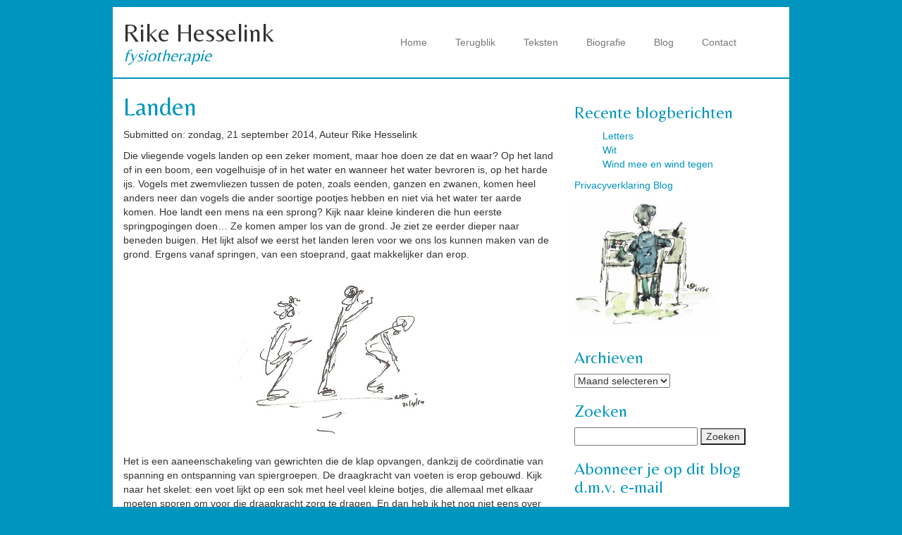

--- FILE ---
content_type: text/html; charset=UTF-8
request_url: https://www.rikehesselink.nl/2014/09/landen/
body_size: 9435
content:
<!DOCTYPE html>
<html lang="nl-NL">
<head>
	<meta charset="UTF-8">
	<meta http-equiv="X-UA-Compatible" content="IE=edge">
	<meta name="viewport" content="width=device-width, initial-scale=1">
	<title>  Landen</title>
	<link rel="pingback" href="https://www.rikehesselink.nl/xmlrpc.php">
	<!-- HTML5 Shim and Respond.js IE8 support of HTML5 elements and media queries -->
	<!-- WARNING: Respond.js doesn't work if you view the page via file:// -->
	<!--[if lt IE 9]>
	<script src="https://oss.maxcdn.com/html5shiv/3.7.2/html5shiv.min.js"></script>
	<script src="https://oss.maxcdn.com/respond/1.4.2/respond.min.js"></script>
	<![endif]-->
	<meta name='robots' content='max-image-preview:large' />
<link rel='dns-prefetch' href='//stats.wp.com' />
<link rel='dns-prefetch' href='//fonts.googleapis.com' />
<link rel="alternate" title="oEmbed (JSON)" type="application/json+oembed" href="https://www.rikehesselink.nl/wp-json/oembed/1.0/embed?url=https%3A%2F%2Fwww.rikehesselink.nl%2F2014%2F09%2Flanden%2F" />
<link rel="alternate" title="oEmbed (XML)" type="text/xml+oembed" href="https://www.rikehesselink.nl/wp-json/oembed/1.0/embed?url=https%3A%2F%2Fwww.rikehesselink.nl%2F2014%2F09%2Flanden%2F&#038;format=xml" />
<style id='wp-img-auto-sizes-contain-inline-css' type='text/css'>
img:is([sizes=auto i],[sizes^="auto," i]){contain-intrinsic-size:3000px 1500px}
/*# sourceURL=wp-img-auto-sizes-contain-inline-css */
</style>
<style id='wp-emoji-styles-inline-css' type='text/css'>

	img.wp-smiley, img.emoji {
		display: inline !important;
		border: none !important;
		box-shadow: none !important;
		height: 1em !important;
		width: 1em !important;
		margin: 0 0.07em !important;
		vertical-align: -0.1em !important;
		background: none !important;
		padding: 0 !important;
	}
/*# sourceURL=wp-emoji-styles-inline-css */
</style>
<style id='wp-block-library-inline-css' type='text/css'>
:root{--wp-block-synced-color:#7a00df;--wp-block-synced-color--rgb:122,0,223;--wp-bound-block-color:var(--wp-block-synced-color);--wp-editor-canvas-background:#ddd;--wp-admin-theme-color:#007cba;--wp-admin-theme-color--rgb:0,124,186;--wp-admin-theme-color-darker-10:#006ba1;--wp-admin-theme-color-darker-10--rgb:0,107,160.5;--wp-admin-theme-color-darker-20:#005a87;--wp-admin-theme-color-darker-20--rgb:0,90,135;--wp-admin-border-width-focus:2px}@media (min-resolution:192dpi){:root{--wp-admin-border-width-focus:1.5px}}.wp-element-button{cursor:pointer}:root .has-very-light-gray-background-color{background-color:#eee}:root .has-very-dark-gray-background-color{background-color:#313131}:root .has-very-light-gray-color{color:#eee}:root .has-very-dark-gray-color{color:#313131}:root .has-vivid-green-cyan-to-vivid-cyan-blue-gradient-background{background:linear-gradient(135deg,#00d084,#0693e3)}:root .has-purple-crush-gradient-background{background:linear-gradient(135deg,#34e2e4,#4721fb 50%,#ab1dfe)}:root .has-hazy-dawn-gradient-background{background:linear-gradient(135deg,#faaca8,#dad0ec)}:root .has-subdued-olive-gradient-background{background:linear-gradient(135deg,#fafae1,#67a671)}:root .has-atomic-cream-gradient-background{background:linear-gradient(135deg,#fdd79a,#004a59)}:root .has-nightshade-gradient-background{background:linear-gradient(135deg,#330968,#31cdcf)}:root .has-midnight-gradient-background{background:linear-gradient(135deg,#020381,#2874fc)}:root{--wp--preset--font-size--normal:16px;--wp--preset--font-size--huge:42px}.has-regular-font-size{font-size:1em}.has-larger-font-size{font-size:2.625em}.has-normal-font-size{font-size:var(--wp--preset--font-size--normal)}.has-huge-font-size{font-size:var(--wp--preset--font-size--huge)}.has-text-align-center{text-align:center}.has-text-align-left{text-align:left}.has-text-align-right{text-align:right}.has-fit-text{white-space:nowrap!important}#end-resizable-editor-section{display:none}.aligncenter{clear:both}.items-justified-left{justify-content:flex-start}.items-justified-center{justify-content:center}.items-justified-right{justify-content:flex-end}.items-justified-space-between{justify-content:space-between}.screen-reader-text{border:0;clip-path:inset(50%);height:1px;margin:-1px;overflow:hidden;padding:0;position:absolute;width:1px;word-wrap:normal!important}.screen-reader-text:focus{background-color:#ddd;clip-path:none;color:#444;display:block;font-size:1em;height:auto;left:5px;line-height:normal;padding:15px 23px 14px;text-decoration:none;top:5px;width:auto;z-index:100000}html :where(.has-border-color){border-style:solid}html :where([style*=border-top-color]){border-top-style:solid}html :where([style*=border-right-color]){border-right-style:solid}html :where([style*=border-bottom-color]){border-bottom-style:solid}html :where([style*=border-left-color]){border-left-style:solid}html :where([style*=border-width]){border-style:solid}html :where([style*=border-top-width]){border-top-style:solid}html :where([style*=border-right-width]){border-right-style:solid}html :where([style*=border-bottom-width]){border-bottom-style:solid}html :where([style*=border-left-width]){border-left-style:solid}html :where(img[class*=wp-image-]){height:auto;max-width:100%}:where(figure){margin:0 0 1em}html :where(.is-position-sticky){--wp-admin--admin-bar--position-offset:var(--wp-admin--admin-bar--height,0px)}@media screen and (max-width:600px){html :where(.is-position-sticky){--wp-admin--admin-bar--position-offset:0px}}

/*# sourceURL=wp-block-library-inline-css */
</style><style id='global-styles-inline-css' type='text/css'>
:root{--wp--preset--aspect-ratio--square: 1;--wp--preset--aspect-ratio--4-3: 4/3;--wp--preset--aspect-ratio--3-4: 3/4;--wp--preset--aspect-ratio--3-2: 3/2;--wp--preset--aspect-ratio--2-3: 2/3;--wp--preset--aspect-ratio--16-9: 16/9;--wp--preset--aspect-ratio--9-16: 9/16;--wp--preset--color--black: #000000;--wp--preset--color--cyan-bluish-gray: #abb8c3;--wp--preset--color--white: #ffffff;--wp--preset--color--pale-pink: #f78da7;--wp--preset--color--vivid-red: #cf2e2e;--wp--preset--color--luminous-vivid-orange: #ff6900;--wp--preset--color--luminous-vivid-amber: #fcb900;--wp--preset--color--light-green-cyan: #7bdcb5;--wp--preset--color--vivid-green-cyan: #00d084;--wp--preset--color--pale-cyan-blue: #8ed1fc;--wp--preset--color--vivid-cyan-blue: #0693e3;--wp--preset--color--vivid-purple: #9b51e0;--wp--preset--gradient--vivid-cyan-blue-to-vivid-purple: linear-gradient(135deg,rgb(6,147,227) 0%,rgb(155,81,224) 100%);--wp--preset--gradient--light-green-cyan-to-vivid-green-cyan: linear-gradient(135deg,rgb(122,220,180) 0%,rgb(0,208,130) 100%);--wp--preset--gradient--luminous-vivid-amber-to-luminous-vivid-orange: linear-gradient(135deg,rgb(252,185,0) 0%,rgb(255,105,0) 100%);--wp--preset--gradient--luminous-vivid-orange-to-vivid-red: linear-gradient(135deg,rgb(255,105,0) 0%,rgb(207,46,46) 100%);--wp--preset--gradient--very-light-gray-to-cyan-bluish-gray: linear-gradient(135deg,rgb(238,238,238) 0%,rgb(169,184,195) 100%);--wp--preset--gradient--cool-to-warm-spectrum: linear-gradient(135deg,rgb(74,234,220) 0%,rgb(151,120,209) 20%,rgb(207,42,186) 40%,rgb(238,44,130) 60%,rgb(251,105,98) 80%,rgb(254,248,76) 100%);--wp--preset--gradient--blush-light-purple: linear-gradient(135deg,rgb(255,206,236) 0%,rgb(152,150,240) 100%);--wp--preset--gradient--blush-bordeaux: linear-gradient(135deg,rgb(254,205,165) 0%,rgb(254,45,45) 50%,rgb(107,0,62) 100%);--wp--preset--gradient--luminous-dusk: linear-gradient(135deg,rgb(255,203,112) 0%,rgb(199,81,192) 50%,rgb(65,88,208) 100%);--wp--preset--gradient--pale-ocean: linear-gradient(135deg,rgb(255,245,203) 0%,rgb(182,227,212) 50%,rgb(51,167,181) 100%);--wp--preset--gradient--electric-grass: linear-gradient(135deg,rgb(202,248,128) 0%,rgb(113,206,126) 100%);--wp--preset--gradient--midnight: linear-gradient(135deg,rgb(2,3,129) 0%,rgb(40,116,252) 100%);--wp--preset--font-size--small: 13px;--wp--preset--font-size--medium: 20px;--wp--preset--font-size--large: 36px;--wp--preset--font-size--x-large: 42px;--wp--preset--spacing--20: 0.44rem;--wp--preset--spacing--30: 0.67rem;--wp--preset--spacing--40: 1rem;--wp--preset--spacing--50: 1.5rem;--wp--preset--spacing--60: 2.25rem;--wp--preset--spacing--70: 3.38rem;--wp--preset--spacing--80: 5.06rem;--wp--preset--shadow--natural: 6px 6px 9px rgba(0, 0, 0, 0.2);--wp--preset--shadow--deep: 12px 12px 50px rgba(0, 0, 0, 0.4);--wp--preset--shadow--sharp: 6px 6px 0px rgba(0, 0, 0, 0.2);--wp--preset--shadow--outlined: 6px 6px 0px -3px rgb(255, 255, 255), 6px 6px rgb(0, 0, 0);--wp--preset--shadow--crisp: 6px 6px 0px rgb(0, 0, 0);}:where(.is-layout-flex){gap: 0.5em;}:where(.is-layout-grid){gap: 0.5em;}body .is-layout-flex{display: flex;}.is-layout-flex{flex-wrap: wrap;align-items: center;}.is-layout-flex > :is(*, div){margin: 0;}body .is-layout-grid{display: grid;}.is-layout-grid > :is(*, div){margin: 0;}:where(.wp-block-columns.is-layout-flex){gap: 2em;}:where(.wp-block-columns.is-layout-grid){gap: 2em;}:where(.wp-block-post-template.is-layout-flex){gap: 1.25em;}:where(.wp-block-post-template.is-layout-grid){gap: 1.25em;}.has-black-color{color: var(--wp--preset--color--black) !important;}.has-cyan-bluish-gray-color{color: var(--wp--preset--color--cyan-bluish-gray) !important;}.has-white-color{color: var(--wp--preset--color--white) !important;}.has-pale-pink-color{color: var(--wp--preset--color--pale-pink) !important;}.has-vivid-red-color{color: var(--wp--preset--color--vivid-red) !important;}.has-luminous-vivid-orange-color{color: var(--wp--preset--color--luminous-vivid-orange) !important;}.has-luminous-vivid-amber-color{color: var(--wp--preset--color--luminous-vivid-amber) !important;}.has-light-green-cyan-color{color: var(--wp--preset--color--light-green-cyan) !important;}.has-vivid-green-cyan-color{color: var(--wp--preset--color--vivid-green-cyan) !important;}.has-pale-cyan-blue-color{color: var(--wp--preset--color--pale-cyan-blue) !important;}.has-vivid-cyan-blue-color{color: var(--wp--preset--color--vivid-cyan-blue) !important;}.has-vivid-purple-color{color: var(--wp--preset--color--vivid-purple) !important;}.has-black-background-color{background-color: var(--wp--preset--color--black) !important;}.has-cyan-bluish-gray-background-color{background-color: var(--wp--preset--color--cyan-bluish-gray) !important;}.has-white-background-color{background-color: var(--wp--preset--color--white) !important;}.has-pale-pink-background-color{background-color: var(--wp--preset--color--pale-pink) !important;}.has-vivid-red-background-color{background-color: var(--wp--preset--color--vivid-red) !important;}.has-luminous-vivid-orange-background-color{background-color: var(--wp--preset--color--luminous-vivid-orange) !important;}.has-luminous-vivid-amber-background-color{background-color: var(--wp--preset--color--luminous-vivid-amber) !important;}.has-light-green-cyan-background-color{background-color: var(--wp--preset--color--light-green-cyan) !important;}.has-vivid-green-cyan-background-color{background-color: var(--wp--preset--color--vivid-green-cyan) !important;}.has-pale-cyan-blue-background-color{background-color: var(--wp--preset--color--pale-cyan-blue) !important;}.has-vivid-cyan-blue-background-color{background-color: var(--wp--preset--color--vivid-cyan-blue) !important;}.has-vivid-purple-background-color{background-color: var(--wp--preset--color--vivid-purple) !important;}.has-black-border-color{border-color: var(--wp--preset--color--black) !important;}.has-cyan-bluish-gray-border-color{border-color: var(--wp--preset--color--cyan-bluish-gray) !important;}.has-white-border-color{border-color: var(--wp--preset--color--white) !important;}.has-pale-pink-border-color{border-color: var(--wp--preset--color--pale-pink) !important;}.has-vivid-red-border-color{border-color: var(--wp--preset--color--vivid-red) !important;}.has-luminous-vivid-orange-border-color{border-color: var(--wp--preset--color--luminous-vivid-orange) !important;}.has-luminous-vivid-amber-border-color{border-color: var(--wp--preset--color--luminous-vivid-amber) !important;}.has-light-green-cyan-border-color{border-color: var(--wp--preset--color--light-green-cyan) !important;}.has-vivid-green-cyan-border-color{border-color: var(--wp--preset--color--vivid-green-cyan) !important;}.has-pale-cyan-blue-border-color{border-color: var(--wp--preset--color--pale-cyan-blue) !important;}.has-vivid-cyan-blue-border-color{border-color: var(--wp--preset--color--vivid-cyan-blue) !important;}.has-vivid-purple-border-color{border-color: var(--wp--preset--color--vivid-purple) !important;}.has-vivid-cyan-blue-to-vivid-purple-gradient-background{background: var(--wp--preset--gradient--vivid-cyan-blue-to-vivid-purple) !important;}.has-light-green-cyan-to-vivid-green-cyan-gradient-background{background: var(--wp--preset--gradient--light-green-cyan-to-vivid-green-cyan) !important;}.has-luminous-vivid-amber-to-luminous-vivid-orange-gradient-background{background: var(--wp--preset--gradient--luminous-vivid-amber-to-luminous-vivid-orange) !important;}.has-luminous-vivid-orange-to-vivid-red-gradient-background{background: var(--wp--preset--gradient--luminous-vivid-orange-to-vivid-red) !important;}.has-very-light-gray-to-cyan-bluish-gray-gradient-background{background: var(--wp--preset--gradient--very-light-gray-to-cyan-bluish-gray) !important;}.has-cool-to-warm-spectrum-gradient-background{background: var(--wp--preset--gradient--cool-to-warm-spectrum) !important;}.has-blush-light-purple-gradient-background{background: var(--wp--preset--gradient--blush-light-purple) !important;}.has-blush-bordeaux-gradient-background{background: var(--wp--preset--gradient--blush-bordeaux) !important;}.has-luminous-dusk-gradient-background{background: var(--wp--preset--gradient--luminous-dusk) !important;}.has-pale-ocean-gradient-background{background: var(--wp--preset--gradient--pale-ocean) !important;}.has-electric-grass-gradient-background{background: var(--wp--preset--gradient--electric-grass) !important;}.has-midnight-gradient-background{background: var(--wp--preset--gradient--midnight) !important;}.has-small-font-size{font-size: var(--wp--preset--font-size--small) !important;}.has-medium-font-size{font-size: var(--wp--preset--font-size--medium) !important;}.has-large-font-size{font-size: var(--wp--preset--font-size--large) !important;}.has-x-large-font-size{font-size: var(--wp--preset--font-size--x-large) !important;}
/*# sourceURL=global-styles-inline-css */
</style>

<style id='classic-theme-styles-inline-css' type='text/css'>
/*! This file is auto-generated */
.wp-block-button__link{color:#fff;background-color:#32373c;border-radius:9999px;box-shadow:none;text-decoration:none;padding:calc(.667em + 2px) calc(1.333em + 2px);font-size:1.125em}.wp-block-file__button{background:#32373c;color:#fff;text-decoration:none}
/*# sourceURL=/wp-includes/css/classic-themes.min.css */
</style>
<link rel='stylesheet' id='widgetopts-styles-css' href='https://www.rikehesselink.nl/wp-content/plugins/widget-options/assets/css/widget-options.css?ver=4.1.3' type='text/css' media='all' />
<link rel='stylesheet' id='cryptx-styles-css' href='https://www.rikehesselink.nl/wp-content/plugins/cryptx/css/cryptx.css?ver=4.0.7' type='text/css' media='all' />
<link rel='stylesheet' id='bootstrap-style-css' href='https://www.rikehesselink.nl/wp-content/themes/miv_rikehesselink/css/bootstrap.min.css?ver=5373ca4baa575346dd3a55d6711a195a' type='text/css' media='all' />
<link rel='stylesheet' id='bootstrap-theme-style-css' href='https://www.rikehesselink.nl/wp-content/themes/miv_rikehesselink/css/bootstrap-theme.min.css?ver=5373ca4baa575346dd3a55d6711a195a' type='text/css' media='all' />
<link rel='stylesheet' id='google-fonts-css' href='//fonts.googleapis.com/css?family=Belleza&#038;ver=6.9' type='text/css' media='all' />
<link rel='stylesheet' id='miv-style-css' href='https://www.rikehesselink.nl/wp-content/themes/miv_rikehesselink/style.css?ver=5373ca4baa575346dd3a55d6711a195a' type='text/css' media='all' />
<link rel='stylesheet' id='jetpack-subscriptions-css' href='https://www.rikehesselink.nl/wp-content/plugins/jetpack/_inc/build/subscriptions/subscriptions.min.css?ver=15.4' type='text/css' media='all' />
<script type="text/javascript" id="cryptx-js-js-extra">
/* <![CDATA[ */
var cryptxConfig = {"iterations":"10000","keyLength":"32","ivLength":"16","saltLength":"16","cipher":"aes-256-gcm"};
//# sourceURL=cryptx-js-js-extra
/* ]]> */
</script>
<script type="text/javascript" src="https://www.rikehesselink.nl/wp-content/plugins/cryptx/js/cryptx.min.js?ver=4.0.7" id="cryptx-js-js"></script>
<script type="text/javascript" src="https://www.rikehesselink.nl/wp-includes/js/jquery/jquery.min.js?ver=3.7.1" id="jquery-core-js"></script>
<script type="text/javascript" src="https://www.rikehesselink.nl/wp-includes/js/jquery/jquery-migrate.min.js?ver=3.4.1" id="jquery-migrate-js"></script>
<script type="text/javascript" src="https://www.rikehesselink.nl/wp-content/themes/miv_rikehesselink/js/bootstrap.min.js?ver=5373ca4baa575346dd3a55d6711a195a" id="bootstrap-script-js"></script>
<link rel="https://api.w.org/" href="https://www.rikehesselink.nl/wp-json/" /><link rel="alternate" title="JSON" type="application/json" href="https://www.rikehesselink.nl/wp-json/wp/v2/posts/4345" /><link rel="EditURI" type="application/rsd+xml" title="RSD" href="https://www.rikehesselink.nl/xmlrpc.php?rsd" />
<link rel="canonical" href="https://www.rikehesselink.nl/2014/09/landen/" />
<!-- single.php --><style type="text/css">


</style> 	<style>img#wpstats{display:none}</style>
		</head>
<body data-rsssl=1>
<div class="container-fluid">
    		<div class="row miv_header">
            <div class="col col-md-4 col-xs-12 miv_vertical_align"> <!-- table -->
                <div> <!-- table-cell -->
                    <h1 class="bloginfo_name"><a id="miv_title" href="https://www.rikehesselink.nl/" rel="home">Rike Hesselink</a></h1>
                    <h3 class="bloginfo_description">fysiotherapie</h3>
                </div>
            </div>
			<div class="col col-md-8 col-xs-12 miv_menu_header">

				
               <nav class="navbar navbar-default">
                    <div class="navbar-header">
                        <button type="button" class="navbar-toggle collapsed" data-toggle="collapse" data-target="#bs-example-navbar-collapse-2">
                            <span class="sr-only">Toggle navigation</span>
                            <span class="icon-bar"></span>
                            <span class="icon-bar"></span>
                            <span class="icon-bar"></span>
                        </button>
                    </div>
                    <div class="collapse navbar-collapse" id="bs-example-navbar-collapse-2">
                        <ul class="nav navbar-nav navbar-right">
                            <li id="menu-item-62" class="menu-item menu-item-type-post_type menu-item-object-page menu-item-home menu-item-62"><a title="Home" href="https://www.rikehesselink.nl/">Home</a></li>
<li id="menu-item-6803" class="menu-item menu-item-type-post_type menu-item-object-page menu-item-6803"><a title="Terugblik" href="https://www.rikehesselink.nl/terugblik/">Terugblik</a></li>
<li id="menu-item-6836" class="menu-item menu-item-type-post_type menu-item-object-page menu-item-6836"><a title="Teksten" href="https://www.rikehesselink.nl/teksten/">Teksten</a></li>
<li id="menu-item-6842" class="menu-item menu-item-type-post_type menu-item-object-page menu-item-6842"><a title="Biografie" href="https://www.rikehesselink.nl/biografie/">Biografie</a></li>
<li id="menu-item-635" class="menu-item menu-item-type-post_type menu-item-object-page current_page_parent menu-item-635"><a title="Blog" href="https://www.rikehesselink.nl/blog/">Blog</a></li>
<li id="menu-item-6668" class="menu-item menu-item-type-post_type menu-item-object-page menu-item-6668"><a title="Contact" href="https://www.rikehesselink.nl/contact/">Contact</a></li>

                        </ul>
                    </div>
                </nav>
			</div>		    </div>
	    <div class="row miv_content">
    <div class="col col-sm-8 col-xs-12 miv_page">
	<div id="primary" class="content-area">
		<main id="main" class="site-main" role="main">
            				<div class="miv-single-post">
                    <div style="text-align:center;">
                        <p></p>
                    </div>
					<h1>
                        <a href="https://www.rikehesselink.nl/2014/09/landen/" title="Permalink to Landen" rel="bookmark">Landen                        </a>
                    </h1>
                    <p class="entry-meta">Submitted on: zondag, 21 september 2014, Auteur Rike Hesselink</p>
					<p>Die vliegende vogels landen op een zeker moment, maar hoe doen ze dat en waar? Op het land of in een boom, een vogelhuisje of in het water en wanneer het water bevroren is, op het harde ijs. Vogels met zwemvliezen tussen de poten, zoals eenden, ganzen en zwanen, komen heel anders neer dan vogels die ander soortige pootjes hebben en niet via het water ter aarde komen. Hoe landt een mens na een sprong? Kijk naar kleine kinderen die hun eerste springpogingen doen&#8230; Ze komen amper los van de grond. Je ziet ze eerder dieper naar beneden buigen. Het lijkt alsof we eerst het landen leren voor we ons los kunnen maken van de grond. Ergens vanaf springen, van een stoeprand, gaat makkelijker dan erop. <a href="https://www.rikehesselink.nl/wp-content/uploads/2014/09/springen-001kopieklein.png"><img fetchpriority="high" decoding="async" class="aligncenter size-full wp-image-4347" src="https://www.rikehesselink.nl/wp-content/uploads/2014/09/springen-001kopieklein.png" alt="springen 001kopieklein" width="285" height="257" /></a> Het is een aaneenschakeling van gewrichten die de klap opvangen, dankzij de coördinatie van spanning en ontspanning van spiergroepen. De draagkracht van voeten is erop gebouwd. Kijk naar het skelet: een voet lijkt op een sok met heel veel kleine botjes, die allemaal met elkaar moeten sporen om voor die draagkracht zorg te dragen. En dan heb ik het nog niet eens over de spieren, banden&#8230;</p>
				</div>
<!--				// If comments are open or we have at least one comment, load up the comment template.-->
                					</main><!-- .site-main -->
	</div><!-- .content-area -->
      </div>
                <div class="col col-sm-4 col-xs-12 miv_sidebar">
		<li id="recent-posts-3" class="widget widget_recent_entries">
		<h3>Recente blogberichten</h3>
		<ul>
											<li>
					<a href="https://www.rikehesselink.nl/2026/01/letters/">Letters</a>
									</li>
											<li>
					<a href="https://www.rikehesselink.nl/2026/01/wit/">Wit</a>
									</li>
											<li>
					<a href="https://www.rikehesselink.nl/2025/12/wind-mee-en-wind-tegen/">Wind mee en wind tegen</a>
									</li>
					</ul>

		</li><li id="text-8" class="widget widget_text">			<div class="textwidget"><p><a href="https://www.rikehesselink.nl/2018/05/privacyverklaring/">Privacyverklaring Blog</a></p>
<img class="img-responsive" src="https://www.rikehesselink.nl/wp-content/uploads/2015/05/blogger.jpg"></div>
		</li><li id="archives-4" class="widget widget_archive"><h3>Archieven</h3>		<label class="screen-reader-text" for="archives-dropdown-4">Archieven</label>
		<select id="archives-dropdown-4" name="archive-dropdown">
			
			<option value="">Maand selecteren</option>
				<option value='https://www.rikehesselink.nl/2026/01/'> januari 2026 </option>
	<option value='https://www.rikehesselink.nl/2025/12/'> december 2025 </option>
	<option value='https://www.rikehesselink.nl/2025/11/'> november 2025 </option>
	<option value='https://www.rikehesselink.nl/2025/10/'> oktober 2025 </option>
	<option value='https://www.rikehesselink.nl/2025/09/'> september 2025 </option>
	<option value='https://www.rikehesselink.nl/2025/08/'> augustus 2025 </option>
	<option value='https://www.rikehesselink.nl/2025/07/'> juli 2025 </option>
	<option value='https://www.rikehesselink.nl/2025/06/'> juni 2025 </option>
	<option value='https://www.rikehesselink.nl/2025/05/'> mei 2025 </option>
	<option value='https://www.rikehesselink.nl/2025/04/'> april 2025 </option>
	<option value='https://www.rikehesselink.nl/2025/03/'> maart 2025 </option>
	<option value='https://www.rikehesselink.nl/2025/02/'> februari 2025 </option>
	<option value='https://www.rikehesselink.nl/2025/01/'> januari 2025 </option>
	<option value='https://www.rikehesselink.nl/2024/12/'> december 2024 </option>
	<option value='https://www.rikehesselink.nl/2024/11/'> november 2024 </option>
	<option value='https://www.rikehesselink.nl/2024/10/'> oktober 2024 </option>
	<option value='https://www.rikehesselink.nl/2024/09/'> september 2024 </option>
	<option value='https://www.rikehesselink.nl/2024/08/'> augustus 2024 </option>
	<option value='https://www.rikehesselink.nl/2024/07/'> juli 2024 </option>
	<option value='https://www.rikehesselink.nl/2024/06/'> juni 2024 </option>
	<option value='https://www.rikehesselink.nl/2024/05/'> mei 2024 </option>
	<option value='https://www.rikehesselink.nl/2024/04/'> april 2024 </option>
	<option value='https://www.rikehesselink.nl/2024/03/'> maart 2024 </option>
	<option value='https://www.rikehesselink.nl/2024/02/'> februari 2024 </option>
	<option value='https://www.rikehesselink.nl/2024/01/'> januari 2024 </option>
	<option value='https://www.rikehesselink.nl/2023/12/'> december 2023 </option>
	<option value='https://www.rikehesselink.nl/2023/11/'> november 2023 </option>
	<option value='https://www.rikehesselink.nl/2023/10/'> oktober 2023 </option>
	<option value='https://www.rikehesselink.nl/2023/09/'> september 2023 </option>
	<option value='https://www.rikehesselink.nl/2023/08/'> augustus 2023 </option>
	<option value='https://www.rikehesselink.nl/2023/07/'> juli 2023 </option>
	<option value='https://www.rikehesselink.nl/2023/06/'> juni 2023 </option>
	<option value='https://www.rikehesselink.nl/2023/05/'> mei 2023 </option>
	<option value='https://www.rikehesselink.nl/2023/04/'> april 2023 </option>
	<option value='https://www.rikehesselink.nl/2023/03/'> maart 2023 </option>
	<option value='https://www.rikehesselink.nl/2023/02/'> februari 2023 </option>
	<option value='https://www.rikehesselink.nl/2023/01/'> januari 2023 </option>
	<option value='https://www.rikehesselink.nl/2022/12/'> december 2022 </option>
	<option value='https://www.rikehesselink.nl/2022/11/'> november 2022 </option>
	<option value='https://www.rikehesselink.nl/2022/10/'> oktober 2022 </option>
	<option value='https://www.rikehesselink.nl/2022/09/'> september 2022 </option>
	<option value='https://www.rikehesselink.nl/2022/08/'> augustus 2022 </option>
	<option value='https://www.rikehesselink.nl/2022/07/'> juli 2022 </option>
	<option value='https://www.rikehesselink.nl/2022/06/'> juni 2022 </option>
	<option value='https://www.rikehesselink.nl/2022/05/'> mei 2022 </option>
	<option value='https://www.rikehesselink.nl/2022/04/'> april 2022 </option>
	<option value='https://www.rikehesselink.nl/2022/03/'> maart 2022 </option>
	<option value='https://www.rikehesselink.nl/2022/02/'> februari 2022 </option>
	<option value='https://www.rikehesselink.nl/2022/01/'> januari 2022 </option>
	<option value='https://www.rikehesselink.nl/2021/12/'> december 2021 </option>
	<option value='https://www.rikehesselink.nl/2021/11/'> november 2021 </option>
	<option value='https://www.rikehesselink.nl/2021/10/'> oktober 2021 </option>
	<option value='https://www.rikehesselink.nl/2021/09/'> september 2021 </option>
	<option value='https://www.rikehesselink.nl/2021/08/'> augustus 2021 </option>
	<option value='https://www.rikehesselink.nl/2021/07/'> juli 2021 </option>
	<option value='https://www.rikehesselink.nl/2021/06/'> juni 2021 </option>
	<option value='https://www.rikehesselink.nl/2021/05/'> mei 2021 </option>
	<option value='https://www.rikehesselink.nl/2021/04/'> april 2021 </option>
	<option value='https://www.rikehesselink.nl/2021/03/'> maart 2021 </option>
	<option value='https://www.rikehesselink.nl/2021/02/'> februari 2021 </option>
	<option value='https://www.rikehesselink.nl/2021/01/'> januari 2021 </option>
	<option value='https://www.rikehesselink.nl/2020/12/'> december 2020 </option>
	<option value='https://www.rikehesselink.nl/2020/11/'> november 2020 </option>
	<option value='https://www.rikehesselink.nl/2020/10/'> oktober 2020 </option>
	<option value='https://www.rikehesselink.nl/2020/09/'> september 2020 </option>
	<option value='https://www.rikehesselink.nl/2020/08/'> augustus 2020 </option>
	<option value='https://www.rikehesselink.nl/2020/07/'> juli 2020 </option>
	<option value='https://www.rikehesselink.nl/2020/06/'> juni 2020 </option>
	<option value='https://www.rikehesselink.nl/2020/05/'> mei 2020 </option>
	<option value='https://www.rikehesselink.nl/2020/04/'> april 2020 </option>
	<option value='https://www.rikehesselink.nl/2020/03/'> maart 2020 </option>
	<option value='https://www.rikehesselink.nl/2020/02/'> februari 2020 </option>
	<option value='https://www.rikehesselink.nl/2020/01/'> januari 2020 </option>
	<option value='https://www.rikehesselink.nl/2019/12/'> december 2019 </option>
	<option value='https://www.rikehesselink.nl/2019/11/'> november 2019 </option>
	<option value='https://www.rikehesselink.nl/2019/10/'> oktober 2019 </option>
	<option value='https://www.rikehesselink.nl/2019/09/'> september 2019 </option>
	<option value='https://www.rikehesselink.nl/2019/08/'> augustus 2019 </option>
	<option value='https://www.rikehesselink.nl/2019/07/'> juli 2019 </option>
	<option value='https://www.rikehesselink.nl/2019/06/'> juni 2019 </option>
	<option value='https://www.rikehesselink.nl/2019/05/'> mei 2019 </option>
	<option value='https://www.rikehesselink.nl/2019/04/'> april 2019 </option>
	<option value='https://www.rikehesselink.nl/2019/03/'> maart 2019 </option>
	<option value='https://www.rikehesselink.nl/2019/02/'> februari 2019 </option>
	<option value='https://www.rikehesselink.nl/2019/01/'> januari 2019 </option>
	<option value='https://www.rikehesselink.nl/2018/12/'> december 2018 </option>
	<option value='https://www.rikehesselink.nl/2018/11/'> november 2018 </option>
	<option value='https://www.rikehesselink.nl/2018/10/'> oktober 2018 </option>
	<option value='https://www.rikehesselink.nl/2018/09/'> september 2018 </option>
	<option value='https://www.rikehesselink.nl/2018/08/'> augustus 2018 </option>
	<option value='https://www.rikehesselink.nl/2018/07/'> juli 2018 </option>
	<option value='https://www.rikehesselink.nl/2018/06/'> juni 2018 </option>
	<option value='https://www.rikehesselink.nl/2018/05/'> mei 2018 </option>
	<option value='https://www.rikehesselink.nl/2018/04/'> april 2018 </option>
	<option value='https://www.rikehesselink.nl/2018/03/'> maart 2018 </option>
	<option value='https://www.rikehesselink.nl/2018/02/'> februari 2018 </option>
	<option value='https://www.rikehesselink.nl/2018/01/'> januari 2018 </option>
	<option value='https://www.rikehesselink.nl/2017/12/'> december 2017 </option>
	<option value='https://www.rikehesselink.nl/2017/11/'> november 2017 </option>
	<option value='https://www.rikehesselink.nl/2017/10/'> oktober 2017 </option>
	<option value='https://www.rikehesselink.nl/2017/09/'> september 2017 </option>
	<option value='https://www.rikehesselink.nl/2017/08/'> augustus 2017 </option>
	<option value='https://www.rikehesselink.nl/2017/07/'> juli 2017 </option>
	<option value='https://www.rikehesselink.nl/2017/06/'> juni 2017 </option>
	<option value='https://www.rikehesselink.nl/2017/05/'> mei 2017 </option>
	<option value='https://www.rikehesselink.nl/2017/04/'> april 2017 </option>
	<option value='https://www.rikehesselink.nl/2017/03/'> maart 2017 </option>
	<option value='https://www.rikehesselink.nl/2017/02/'> februari 2017 </option>
	<option value='https://www.rikehesselink.nl/2017/01/'> januari 2017 </option>
	<option value='https://www.rikehesselink.nl/2016/12/'> december 2016 </option>
	<option value='https://www.rikehesselink.nl/2016/11/'> november 2016 </option>
	<option value='https://www.rikehesselink.nl/2016/10/'> oktober 2016 </option>
	<option value='https://www.rikehesselink.nl/2016/09/'> september 2016 </option>
	<option value='https://www.rikehesselink.nl/2016/08/'> augustus 2016 </option>
	<option value='https://www.rikehesselink.nl/2016/07/'> juli 2016 </option>
	<option value='https://www.rikehesselink.nl/2016/06/'> juni 2016 </option>
	<option value='https://www.rikehesselink.nl/2016/05/'> mei 2016 </option>
	<option value='https://www.rikehesselink.nl/2016/04/'> april 2016 </option>
	<option value='https://www.rikehesselink.nl/2016/03/'> maart 2016 </option>
	<option value='https://www.rikehesselink.nl/2016/02/'> februari 2016 </option>
	<option value='https://www.rikehesselink.nl/2016/01/'> januari 2016 </option>
	<option value='https://www.rikehesselink.nl/2015/12/'> december 2015 </option>
	<option value='https://www.rikehesselink.nl/2015/11/'> november 2015 </option>
	<option value='https://www.rikehesselink.nl/2015/10/'> oktober 2015 </option>
	<option value='https://www.rikehesselink.nl/2015/09/'> september 2015 </option>
	<option value='https://www.rikehesselink.nl/2015/08/'> augustus 2015 </option>
	<option value='https://www.rikehesselink.nl/2015/07/'> juli 2015 </option>
	<option value='https://www.rikehesselink.nl/2015/06/'> juni 2015 </option>
	<option value='https://www.rikehesselink.nl/2015/05/'> mei 2015 </option>
	<option value='https://www.rikehesselink.nl/2015/04/'> april 2015 </option>
	<option value='https://www.rikehesselink.nl/2015/03/'> maart 2015 </option>
	<option value='https://www.rikehesselink.nl/2015/02/'> februari 2015 </option>
	<option value='https://www.rikehesselink.nl/2015/01/'> januari 2015 </option>
	<option value='https://www.rikehesselink.nl/2014/12/'> december 2014 </option>
	<option value='https://www.rikehesselink.nl/2014/11/'> november 2014 </option>
	<option value='https://www.rikehesselink.nl/2014/10/'> oktober 2014 </option>
	<option value='https://www.rikehesselink.nl/2014/09/'> september 2014 </option>
	<option value='https://www.rikehesselink.nl/2014/08/'> augustus 2014 </option>
	<option value='https://www.rikehesselink.nl/2014/07/'> juli 2014 </option>
	<option value='https://www.rikehesselink.nl/2014/06/'> juni 2014 </option>
	<option value='https://www.rikehesselink.nl/2014/05/'> mei 2014 </option>
	<option value='https://www.rikehesselink.nl/2014/04/'> april 2014 </option>
	<option value='https://www.rikehesselink.nl/2014/03/'> maart 2014 </option>
	<option value='https://www.rikehesselink.nl/2014/02/'> februari 2014 </option>
	<option value='https://www.rikehesselink.nl/2014/01/'> januari 2014 </option>
	<option value='https://www.rikehesselink.nl/2013/12/'> december 2013 </option>
	<option value='https://www.rikehesselink.nl/2013/11/'> november 2013 </option>
	<option value='https://www.rikehesselink.nl/2013/10/'> oktober 2013 </option>
	<option value='https://www.rikehesselink.nl/2013/09/'> september 2013 </option>
	<option value='https://www.rikehesselink.nl/2013/08/'> augustus 2013 </option>
	<option value='https://www.rikehesselink.nl/2013/07/'> juli 2013 </option>
	<option value='https://www.rikehesselink.nl/2013/06/'> juni 2013 </option>
	<option value='https://www.rikehesselink.nl/2013/05/'> mei 2013 </option>
	<option value='https://www.rikehesselink.nl/2013/04/'> april 2013 </option>
	<option value='https://www.rikehesselink.nl/2013/03/'> maart 2013 </option>
	<option value='https://www.rikehesselink.nl/2013/02/'> februari 2013 </option>
	<option value='https://www.rikehesselink.nl/2013/01/'> januari 2013 </option>
	<option value='https://www.rikehesselink.nl/2012/12/'> december 2012 </option>
	<option value='https://www.rikehesselink.nl/2012/11/'> november 2012 </option>
	<option value='https://www.rikehesselink.nl/2012/10/'> oktober 2012 </option>
	<option value='https://www.rikehesselink.nl/2012/09/'> september 2012 </option>
	<option value='https://www.rikehesselink.nl/2012/08/'> augustus 2012 </option>
	<option value='https://www.rikehesselink.nl/2012/07/'> juli 2012 </option>
	<option value='https://www.rikehesselink.nl/2012/06/'> juni 2012 </option>
	<option value='https://www.rikehesselink.nl/2012/05/'> mei 2012 </option>
	<option value='https://www.rikehesselink.nl/2012/04/'> april 2012 </option>
	<option value='https://www.rikehesselink.nl/2012/03/'> maart 2012 </option>
	<option value='https://www.rikehesselink.nl/2012/02/'> februari 2012 </option>
	<option value='https://www.rikehesselink.nl/2012/01/'> januari 2012 </option>
	<option value='https://www.rikehesselink.nl/2011/12/'> december 2011 </option>
	<option value='https://www.rikehesselink.nl/2011/11/'> november 2011 </option>
	<option value='https://www.rikehesselink.nl/2011/10/'> oktober 2011 </option>
	<option value='https://www.rikehesselink.nl/2011/09/'> september 2011 </option>
	<option value='https://www.rikehesselink.nl/2011/08/'> augustus 2011 </option>
	<option value='https://www.rikehesselink.nl/2011/07/'> juli 2011 </option>
	<option value='https://www.rikehesselink.nl/2011/06/'> juni 2011 </option>
	<option value='https://www.rikehesselink.nl/2011/05/'> mei 2011 </option>
	<option value='https://www.rikehesselink.nl/2011/04/'> april 2011 </option>
	<option value='https://www.rikehesselink.nl/2011/03/'> maart 2011 </option>
	<option value='https://www.rikehesselink.nl/2011/02/'> februari 2011 </option>
	<option value='https://www.rikehesselink.nl/2011/01/'> januari 2011 </option>
	<option value='https://www.rikehesselink.nl/2010/12/'> december 2010 </option>
	<option value='https://www.rikehesselink.nl/2010/11/'> november 2010 </option>
	<option value='https://www.rikehesselink.nl/2010/10/'> oktober 2010 </option>
	<option value='https://www.rikehesselink.nl/2010/09/'> september 2010 </option>
	<option value='https://www.rikehesselink.nl/2010/08/'> augustus 2010 </option>
	<option value='https://www.rikehesselink.nl/2010/07/'> juli 2010 </option>
	<option value='https://www.rikehesselink.nl/2010/06/'> juni 2010 </option>
	<option value='https://www.rikehesselink.nl/2010/05/'> mei 2010 </option>
	<option value='https://www.rikehesselink.nl/2010/04/'> april 2010 </option>

		</select>

			<script type="text/javascript">
/* <![CDATA[ */

( ( dropdownId ) => {
	const dropdown = document.getElementById( dropdownId );
	function onSelectChange() {
		setTimeout( () => {
			if ( 'escape' === dropdown.dataset.lastkey ) {
				return;
			}
			if ( dropdown.value ) {
				document.location.href = dropdown.value;
			}
		}, 250 );
	}
	function onKeyUp( event ) {
		if ( 'Escape' === event.key ) {
			dropdown.dataset.lastkey = 'escape';
		} else {
			delete dropdown.dataset.lastkey;
		}
	}
	function onClick() {
		delete dropdown.dataset.lastkey;
	}
	dropdown.addEventListener( 'keyup', onKeyUp );
	dropdown.addEventListener( 'click', onClick );
	dropdown.addEventListener( 'change', onSelectChange );
})( "archives-dropdown-4" );

//# sourceURL=WP_Widget_Archives%3A%3Awidget
/* ]]> */
</script>
</li><li id="search-4" class="widget widget_search"><h3>Zoeken</h3><form role="search" method="get" id="searchform" class="searchform" action="https://www.rikehesselink.nl/">
				<div>
					<label class="screen-reader-text" for="s">Zoeken naar:</label>
					<input type="text" value="" name="s" id="s" />
					<input type="submit" id="searchsubmit" value="Zoeken" />
				</div>
			</form></li><li id="blog_subscription-2" class="widget widget_blog_subscription jetpack_subscription_widget"><h3>Abonneer je op dit blog d.m.v. e-mail</h3>
			<div class="wp-block-jetpack-subscriptions__container">
			<form action="#" method="post" accept-charset="utf-8" id="subscribe-blog-blog_subscription-2"
				data-blog="89798948"
				data-post_access_level="everybody" >
									<div id="subscribe-text"><p>Voer je e-mailadres in om je in te schrijven op dit blog en e-mailmeldingen te ontvangen van nieuwe berichten.</p>
</div>
										<p id="subscribe-email">
						<label id="jetpack-subscribe-label"
							class="screen-reader-text"
							for="subscribe-field-blog_subscription-2">
							E-mailadres						</label>
						<input type="email" name="email" autocomplete="email" required="required"
																					value=""
							id="subscribe-field-blog_subscription-2"
							placeholder="E-mailadres"
						/>
					</p>

					<p id="subscribe-submit"
											>
						<input type="hidden" name="action" value="subscribe"/>
						<input type="hidden" name="source" value="https://www.rikehesselink.nl/2014/09/landen/"/>
						<input type="hidden" name="sub-type" value="widget"/>
						<input type="hidden" name="redirect_fragment" value="subscribe-blog-blog_subscription-2"/>
						<input type="hidden" id="_wpnonce" name="_wpnonce" value="927d178fcd" /><input type="hidden" name="_wp_http_referer" value="/2014/09/landen/" />						<button type="submit"
															class="wp-block-button__link"
																					name="jetpack_subscriptions_widget"
						>
							Abonneren						</button>
					</p>
							</form>
						</div>
			
</li></div>
               </div>
   <div class="row miv_footer">
      <div class="col col-sm-6">&copy;&nbsp;Rike Hesselink</div>
         <div class="col col-sm-6 miv_text_right">
            <div class="bnb_footer_menu_container"><ul id="menu-footermenu" class="bnb_footer_menu"><li id="menu-item-6201" class="menu-item menu-item-type-custom menu-item-object-custom menu-item-6201"><a target="_blank" href="https://www.rikehesselink.nl/wp-content/uploads/2018/05/2018-05-18-RH_PV_Privacyreglement.pdf">Privacyverklaring</a></li>
<li id="menu-item-6203" class="menu-item menu-item-type-custom menu-item-object-custom menu-item-6203"><a target="_blank" rel="noopener nofollow noreferrer" href="https://www.bits-n-bones.nl">Webdesign: Bits-n-Bones</a></li>
</ul></div>         </div>
      </div>
   </div>
<script type="speculationrules">
{"prefetch":[{"source":"document","where":{"and":[{"href_matches":"/*"},{"not":{"href_matches":["/wp-*.php","/wp-admin/*","/wp-content/uploads/*","/wp-content/*","/wp-content/plugins/*","/wp-content/themes/miv_rikehesselink/*","/*\\?(.+)"]}},{"not":{"selector_matches":"a[rel~=\"nofollow\"]"}},{"not":{"selector_matches":".no-prefetch, .no-prefetch a"}}]},"eagerness":"conservative"}]}
</script>
<script type="text/javascript" id="jetpack-stats-js-before">
/* <![CDATA[ */
_stq = window._stq || [];
_stq.push([ "view", {"v":"ext","blog":"89798948","post":"4345","tz":"1","srv":"www.rikehesselink.nl","j":"1:15.4"} ]);
_stq.push([ "clickTrackerInit", "89798948", "4345" ]);
//# sourceURL=jetpack-stats-js-before
/* ]]> */
</script>
<script type="text/javascript" src="https://stats.wp.com/e-202604.js" id="jetpack-stats-js" defer="defer" data-wp-strategy="defer"></script>
<script id="wp-emoji-settings" type="application/json">
{"baseUrl":"https://s.w.org/images/core/emoji/17.0.2/72x72/","ext":".png","svgUrl":"https://s.w.org/images/core/emoji/17.0.2/svg/","svgExt":".svg","source":{"concatemoji":"https://www.rikehesselink.nl/wp-includes/js/wp-emoji-release.min.js?ver=5373ca4baa575346dd3a55d6711a195a"}}
</script>
<script type="module">
/* <![CDATA[ */
/*! This file is auto-generated */
const a=JSON.parse(document.getElementById("wp-emoji-settings").textContent),o=(window._wpemojiSettings=a,"wpEmojiSettingsSupports"),s=["flag","emoji"];function i(e){try{var t={supportTests:e,timestamp:(new Date).valueOf()};sessionStorage.setItem(o,JSON.stringify(t))}catch(e){}}function c(e,t,n){e.clearRect(0,0,e.canvas.width,e.canvas.height),e.fillText(t,0,0);t=new Uint32Array(e.getImageData(0,0,e.canvas.width,e.canvas.height).data);e.clearRect(0,0,e.canvas.width,e.canvas.height),e.fillText(n,0,0);const a=new Uint32Array(e.getImageData(0,0,e.canvas.width,e.canvas.height).data);return t.every((e,t)=>e===a[t])}function p(e,t){e.clearRect(0,0,e.canvas.width,e.canvas.height),e.fillText(t,0,0);var n=e.getImageData(16,16,1,1);for(let e=0;e<n.data.length;e++)if(0!==n.data[e])return!1;return!0}function u(e,t,n,a){switch(t){case"flag":return n(e,"\ud83c\udff3\ufe0f\u200d\u26a7\ufe0f","\ud83c\udff3\ufe0f\u200b\u26a7\ufe0f")?!1:!n(e,"\ud83c\udde8\ud83c\uddf6","\ud83c\udde8\u200b\ud83c\uddf6")&&!n(e,"\ud83c\udff4\udb40\udc67\udb40\udc62\udb40\udc65\udb40\udc6e\udb40\udc67\udb40\udc7f","\ud83c\udff4\u200b\udb40\udc67\u200b\udb40\udc62\u200b\udb40\udc65\u200b\udb40\udc6e\u200b\udb40\udc67\u200b\udb40\udc7f");case"emoji":return!a(e,"\ud83e\u1fac8")}return!1}function f(e,t,n,a){let r;const o=(r="undefined"!=typeof WorkerGlobalScope&&self instanceof WorkerGlobalScope?new OffscreenCanvas(300,150):document.createElement("canvas")).getContext("2d",{willReadFrequently:!0}),s=(o.textBaseline="top",o.font="600 32px Arial",{});return e.forEach(e=>{s[e]=t(o,e,n,a)}),s}function r(e){var t=document.createElement("script");t.src=e,t.defer=!0,document.head.appendChild(t)}a.supports={everything:!0,everythingExceptFlag:!0},new Promise(t=>{let n=function(){try{var e=JSON.parse(sessionStorage.getItem(o));if("object"==typeof e&&"number"==typeof e.timestamp&&(new Date).valueOf()<e.timestamp+604800&&"object"==typeof e.supportTests)return e.supportTests}catch(e){}return null}();if(!n){if("undefined"!=typeof Worker&&"undefined"!=typeof OffscreenCanvas&&"undefined"!=typeof URL&&URL.createObjectURL&&"undefined"!=typeof Blob)try{var e="postMessage("+f.toString()+"("+[JSON.stringify(s),u.toString(),c.toString(),p.toString()].join(",")+"));",a=new Blob([e],{type:"text/javascript"});const r=new Worker(URL.createObjectURL(a),{name:"wpTestEmojiSupports"});return void(r.onmessage=e=>{i(n=e.data),r.terminate(),t(n)})}catch(e){}i(n=f(s,u,c,p))}t(n)}).then(e=>{for(const n in e)a.supports[n]=e[n],a.supports.everything=a.supports.everything&&a.supports[n],"flag"!==n&&(a.supports.everythingExceptFlag=a.supports.everythingExceptFlag&&a.supports[n]);var t;a.supports.everythingExceptFlag=a.supports.everythingExceptFlag&&!a.supports.flag,a.supports.everything||((t=a.source||{}).concatemoji?r(t.concatemoji):t.wpemoji&&t.twemoji&&(r(t.twemoji),r(t.wpemoji)))});
//# sourceURL=https://www.rikehesselink.nl/wp-includes/js/wp-emoji-loader.min.js
/* ]]> */
</script>
</body>
</html>
